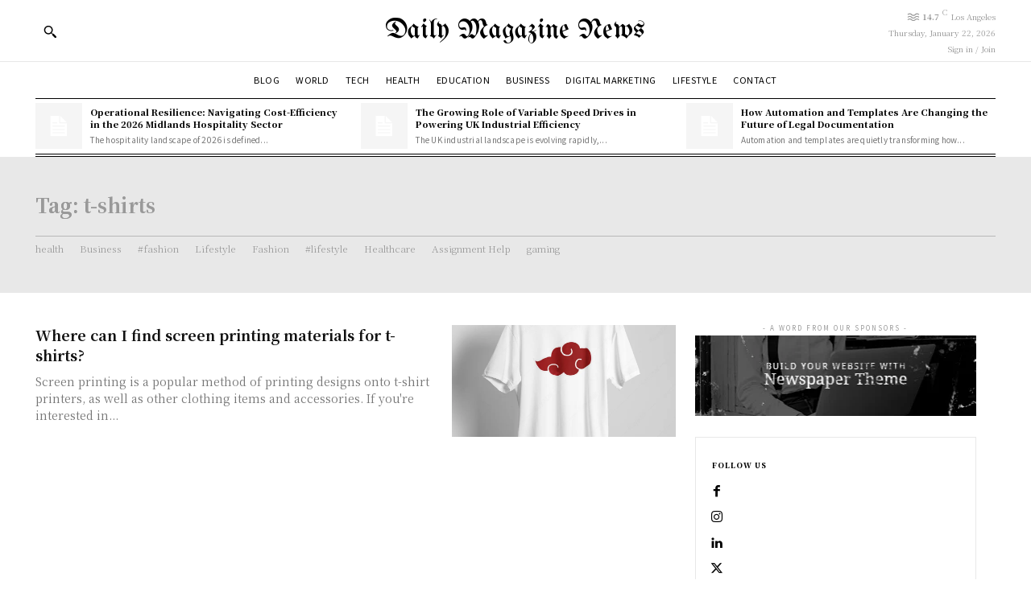

--- FILE ---
content_type: text/html; charset=utf-8
request_url: https://www.google.com/recaptcha/api2/aframe
body_size: 265
content:
<!DOCTYPE HTML><html><head><meta http-equiv="content-type" content="text/html; charset=UTF-8"></head><body><script nonce="euG1im1ygsPu4P5lV7gPFw">/** Anti-fraud and anti-abuse applications only. See google.com/recaptcha */ try{var clients={'sodar':'https://pagead2.googlesyndication.com/pagead/sodar?'};window.addEventListener("message",function(a){try{if(a.source===window.parent){var b=JSON.parse(a.data);var c=clients[b['id']];if(c){var d=document.createElement('img');d.src=c+b['params']+'&rc='+(localStorage.getItem("rc::a")?sessionStorage.getItem("rc::b"):"");window.document.body.appendChild(d);sessionStorage.setItem("rc::e",parseInt(sessionStorage.getItem("rc::e")||0)+1);localStorage.setItem("rc::h",'1769614852959');}}}catch(b){}});window.parent.postMessage("_grecaptcha_ready", "*");}catch(b){}</script></body></html>